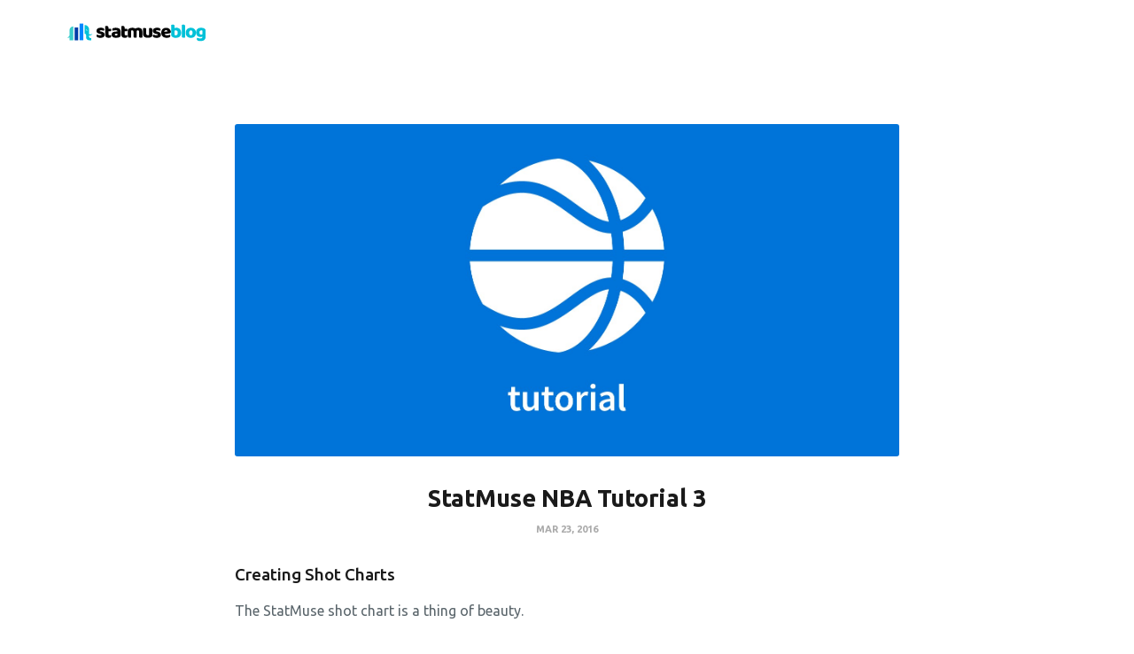

--- FILE ---
content_type: text/html; charset=utf-8
request_url: https://blog.statmuse.com/statmuse-tutorial-3-searching-shot-charts-6232e7f518ea/
body_size: 10520
content:
<!DOCTYPE html>
<html lang="en">

<head>
    <meta charset="utf-8">
    <meta name="viewport" content="width=device-width, initial-scale=1">
        <title>StatMuse NBA Tutorial 3</title>
    <link rel="stylesheet" href="/assets/built/screen.css?v=a61a5dc1b5">
    <link rel="stylesheet" href="https://fonts.googleapis.com/css?family=Ubuntu:400,400i,500,700,700i">

    <meta name="description" content="Creating Shot Charts" />
    <link rel="icon" href="https://blog.statmuse.com/content/images/2021/05/StatMuse-Favicon.ico" type="image/x-icon" />
    <link rel="canonical" href="https://medium.com/@statmuse/statmuse-tutorial-3-searching-shot-charts-6232e7f518ea" />
    <meta name="referrer" content="no-referrer-when-downgrade" />
    <link rel="amphtml" href="https://blog.statmuse.com/statmuse-tutorial-3-searching-shot-charts-6232e7f518ea/amp/" />
    
    <meta property="og:site_name" content="StatMuse Blog" />
    <meta property="og:type" content="article" />
    <meta property="og:title" content="StatMuse NBA Tutorial 3" />
    <meta property="og:description" content="Creating Shot Charts" />
    <meta property="og:url" content="https://medium.com/@statmuse/statmuse-tutorial-3-searching-shot-charts-6232e7f518ea" />
    <meta property="og:image" content="https://blog.statmuse.com/content/images/downloaded_images/StatMuse-NBA-Tutorial-3/1-xz6T54tBZOIBGEiOqIr9kw.jpeg" />
    <meta property="article:published_time" content="2016-03-24T00:00:00.000Z" />
    <meta property="article:modified_time" content="2016-03-24T00:00:00.000Z" />
    <meta property="article:publisher" content="https://www.facebook.com/statmuse" />
    <meta name="twitter:card" content="summary_large_image" />
    <meta name="twitter:title" content="StatMuse NBA Tutorial 3" />
    <meta name="twitter:description" content="Creating Shot Charts" />
    <meta name="twitter:url" content="https://medium.com/@statmuse/statmuse-tutorial-3-searching-shot-charts-6232e7f518ea" />
    <meta name="twitter:image" content="https://blog.statmuse.com/content/images/downloaded_images/StatMuse-NBA-Tutorial-3/1-xz6T54tBZOIBGEiOqIr9kw.jpeg" />
    <meta name="twitter:label1" content="Written by" />
    <meta name="twitter:data1" content="StatMuse" />
    <meta name="twitter:site" content="@statmuse" />
    <meta property="og:image:width" content="1701" />
    <meta property="og:image:height" content="850" />
    
    <script type="application/ld+json">
{
    "@context": "https://schema.org",
    "@type": "Article",
    "publisher": {
        "@type": "Organization",
        "name": "StatMuse Blog",
        "url": "https://blog.statmuse.com/",
        "logo": {
            "@type": "ImageObject",
            "url": "https://blog.statmuse.com/content/images/2021/05/1_TQmZ3RtheXuJ9slEcBwkSw@2x-1-.png"
        }
    },
    "author": {
        "@type": "Person",
        "name": "StatMuse",
        "image": {
            "@type": "ImageObject",
            "url": "https://blog.statmuse.com/content/images/2021/05/StatMuse-New-Logo-Bars_108x108.png",
            "width": 108,
            "height": 108
        },
        "url": "https://blog.statmuse.com/author/statmuse/",
        "sameAs": [
            "https://statmuse.com"
        ]
    },
    "headline": "StatMuse NBA Tutorial 3",
    "url": "https://blog.statmuse.com/statmuse-tutorial-3-searching-shot-charts-6232e7f518ea/",
    "datePublished": "2016-03-24T00:00:00.000Z",
    "dateModified": "2016-03-24T00:00:00.000Z",
    "image": {
        "@type": "ImageObject",
        "url": "https://blog.statmuse.com/content/images/downloaded_images/StatMuse-NBA-Tutorial-3/1-xz6T54tBZOIBGEiOqIr9kw.jpeg",
        "width": 1701,
        "height": 850
    },
    "description": "\nCreating Shot Charts\n",
    "mainEntityOfPage": {
        "@type": "WebPage",
        "@id": "https://blog.statmuse.com/"
    }
}
    </script>

    <meta name="generator" content="Ghost 5.14" />
    <link rel="alternate" type="application/rss+xml" title="StatMuse Blog" href="https://blog.statmuse.com/rss/" />
    <script defer src="https://cdn.jsdelivr.net/npm/@tryghost/portal@~2.12/umd/portal.min.js" data-ghost="https://blog.statmuse.com/" data-key="0cb42212dca48d23d92c3c6eaa" data-api="https://blog.statmuse.com/ghost/api/content/" crossorigin="anonymous"></script><style id="gh-members-styles">.gh-post-upgrade-cta-content,
.gh-post-upgrade-cta {
    display: flex;
    flex-direction: column;
    align-items: center;
    font-family: -apple-system, BlinkMacSystemFont, 'Segoe UI', Roboto, Oxygen, Ubuntu, Cantarell, 'Open Sans', 'Helvetica Neue', sans-serif;
    text-align: center;
    width: 100%;
    color: #ffffff;
    font-size: 16px;
}

.gh-post-upgrade-cta-content {
    border-radius: 8px;
    padding: 40px 4vw;
}

.gh-post-upgrade-cta h2 {
    color: #ffffff;
    font-size: 28px;
    letter-spacing: -0.2px;
    margin: 0;
    padding: 0;
}

.gh-post-upgrade-cta p {
    margin: 20px 0 0;
    padding: 0;
}

.gh-post-upgrade-cta small {
    font-size: 16px;
    letter-spacing: -0.2px;
}

.gh-post-upgrade-cta a {
    color: #ffffff;
    cursor: pointer;
    font-weight: 500;
    box-shadow: none;
    text-decoration: underline;
}

.gh-post-upgrade-cta a:hover {
    color: #ffffff;
    opacity: 0.8;
    box-shadow: none;
    text-decoration: underline;
}

.gh-post-upgrade-cta a.gh-btn {
    display: block;
    background: #ffffff;
    text-decoration: none;
    margin: 28px 0 0;
    padding: 8px 18px;
    border-radius: 4px;
    font-size: 16px;
    font-weight: 600;
}

.gh-post-upgrade-cta a.gh-btn:hover {
    opacity: 0.92;
}</style>
    <script defer src="https://cdn.jsdelivr.net/npm/@tryghost/sodo-search@~1.1/umd/sodo-search.min.js" data-key="0cb42212dca48d23d92c3c6eaa" data-styles="https://cdn.jsdelivr.net/npm/@tryghost/sodo-search@~1.1/umd/main.css" data-sodo-search="https://blog.statmuse.com/" crossorigin="anonymous"></script>
    <script defer src="/public/cards.min.js?v=a61a5dc1b5"></script><style>:root {--ghost-accent-color: #3FC1D8;}</style>
    <link rel="stylesheet" type="text/css" href="/public/cards.min.css?v=a61a5dc1b5">
</head>

<body class="post-template">
    <div class="site">
        <header class="site-header container">
    <div class="header-left">
        <a class="logo" href="https://blog.statmuse.com">
            <svg enable-background="new 0 0 566.6 75.3" viewBox="0 0 566.6 75.3" height="21px" xmlns="http://www.w3.org/2000/svg"><path d="m154.7 47.2c0 4-1.5 7.1-4.5 9.3-3 2.3-7.4 3.4-13.2 3.4-2.2 0-4.2-.2-6.1-.5s-3.5-.8-4.8-1.5-2.4-1.5-3.1-2.5c-.8-1-1.1-2.2-1.1-3.5s.3-2.3.8-3.2 1.2-1.6 1.9-2.2c1.5.8 3.3 1.6 5.2 2.2 2 .7 4.2 1 6.8 1 1.6 0 2.9-.2 3.7-.7.9-.5 1.3-1.1 1.3-1.9 0-.7-.3-1.3-.9-1.7s-1.7-.8-3.1-1l-2.4-.5c-4.6-.9-7.9-2.3-10.2-4.2-2.2-1.9-3.3-4.6-3.3-8.2 0-1.9.4-3.7 1.3-5.3.8-1.6 2-2.9 3.5-3.9s3.3-1.9 5.5-2.4c2.1-.6 4.5-.9 7-.9 1.9 0 3.8.1 5.5.4s3.2.7 4.4 1.3c1.3.6 2.3 1.3 3 2.2s1.1 2 1.1 3.3c0 1.2-.2 2.2-.7 3.1-.4.9-1 1.6-1.7 2.2-.4-.3-1-.5-1.9-.8-.8-.3-1.8-.5-2.7-.8-1-.2-2-.4-3-.6s-2-.2-2.8-.2c-1.7 0-3.1.2-4 .6s-1.4 1-1.4 1.8c0 .6.3 1 .8 1.4s1.5.7 3 1l2.4.5c5 1.2 8.6 2.7 10.7 4.8 2 2.2 3 4.8 3 8z"/><path d="m169.8 45.4c0 1.4.4 2.3 1.3 2.9s2.1.9 3.7.9c.8 0 1.6-.1 2.4-.2s1.6-.3 2.2-.5c.5.6.9 1.2 1.2 1.9s.5 1.6.5 2.6c0 2-.7 3.6-2.2 4.9s-4.1 1.9-7.9 1.9c-4.6 0-8.2-1-10.6-3.1-2.5-2.1-3.7-5.5-3.7-10.2v-33.8c.6-.2 1.4-.3 2.5-.5s2.2-.3 3.4-.3c2.3 0 4.1.4 5.4 1.2s1.9 2.5 1.9 5.1v5h10.3c.3.6.6 1.3.9 2.2s.4 1.8.4 2.9c0 1.8-.4 3.2-1.2 4s-1.9 1.2-3.3 1.2h-7.1v11.9z"/><path d="m200.4 19.2c2.8 0 5.4.3 7.7.9s4.3 1.5 6 2.6c1.6 1.2 2.9 2.7 3.8 4.5s1.3 3.9 1.3 6.4v17.6c0 1.4-.4 2.5-1.1 3.3-.8.9-1.7 1.6-2.7 2.2-3.4 2-8.2 3.1-14.4 3.1-2.8 0-5.3-.3-7.5-.8s-4.1-1.3-5.7-2.4c-1.6-1-2.8-2.4-3.7-4s-1.3-3.5-1.3-5.7c0-3.6 1.1-6.4 3.2-8.3s5.5-3.1 10-3.6l10.3-1.1v-.5c0-1.5-.7-2.6-2-3.3s-3.3-1-5.8-1c-2 0-3.9.2-5.8.6s-3.6.9-5.1 1.6c-.7-.5-1.3-1.2-1.7-2.2-.5-1-.7-2-.7-3 0-1.4.3-2.4 1-3.3.7-.8 1.7-1.5 3-2.1 1.5-.6 3.3-1 5.4-1.3 2-.1 4-.2 5.8-.2zm.7 30.9c.9 0 1.9-.1 2.9-.3 1.1-.2 1.9-.4 2.4-.7v-6.3l-5.7.5c-1.5.1-2.7.4-3.6.9s-1.4 1.3-1.4 2.4c0 1 .4 1.9 1.2 2.6.8.5 2.2.9 4.2.9z"/><path d="m235.3 45.4c0 1.4.4 2.3 1.3 2.9s2.1.9 3.7.9c.8 0 1.6-.1 2.4-.2s1.6-.3 2.2-.5c.5.6.9 1.2 1.2 1.9s.5 1.6.5 2.6c0 2-.7 3.6-2.2 4.9s-4.1 1.9-7.9 1.9c-4.6 0-8.2-1-10.6-3.1-2.5-2.1-3.7-5.5-3.7-10.2v-33.8c.6-.2 1.4-.3 2.5-.5s2.2-.3 3.4-.3c2.3 0 4.1.4 5.4 1.2s1.9 2.5 1.9 5.1v5h10.3c.3.6.6 1.3.9 2.2s.4 1.8.4 2.9c0 1.8-.4 3.2-1.2 4s-1.9 1.2-3.3 1.2h-7.1v11.9z"/><path d="m267.1 19.1c2.2 0 4.3.3 6.3.9 2.1.6 3.9 1.5 5.4 2.7 1.6-1 3.3-1.9 5.3-2.6s4.3-1 7.1-1c2 0 3.9.3 5.9.8 1.9.5 3.6 1.4 5.1 2.5s2.7 2.6 3.6 4.5 1.3 4.1 1.3 6.8v24.8c-.5.2-1.4.3-2.5.5s-2.3.2-3.5.2-2.2-.1-3.1-.2c-.9-.2-1.7-.5-2.3-.9-.6-.5-1.1-1.1-1.5-1.9-.3-.8-.5-1.9-.5-3.2v-18.9c0-1.6-.4-2.7-1.3-3.4s-2.1-1.1-3.6-1.1c-.7 0-1.5.2-2.4.5-.8.3-1.5.7-1.9 1.1.1.2.1.4.1.6v.5 26.2c-.6.2-1.4.3-2.6.5-1.1.2-2.3.2-3.4.2-1.2 0-2.2-.1-3.1-.2-.9-.2-1.7-.5-2.3-.9-.6-.5-1.1-1.1-1.5-1.9-.3-.8-.5-1.9-.5-3.2v-18.9c0-1.6-.5-2.7-1.5-3.4s-2.1-1.1-3.5-1.1c-.9 0-1.8.1-2.4.4-.7.3-1.3.6-1.7.8v27.6c-.5.2-1.4.3-2.5.5s-2.3.2-3.5.2-2.2-.1-3.1-.2c-.9-.2-1.7-.5-2.3-.9-.6-.5-1.1-1.1-1.5-1.9-.3-.8-.5-1.9-.5-3.2v-23.8c0-1.4.3-2.5.9-3.4.6-.8 1.4-1.6 2.5-2.4 1.8-1.3 4-2.3 6.7-3.1 2.6-.7 5.4-1.1 8.3-1.1z"/><path d="m309.7 20.8c.5-.2 1.4-.3 2.5-.5s2.3-.2 3.5-.2 2.2.1 3.1.2c.9.2 1.7.5 2.3.9.6.5 1.1 1.1 1.5 1.9.3.8.5 1.9.5 3.2v16.9c0 2.2.5 3.7 1.6 4.6 1 .9 2.6 1.4 4.6 1.4 1.2 0 2.2-.1 3-.3s1.4-.4 1.8-.6v-27.5c.5-.2 1.4-.3 2.5-.5s2.3-.2 3.5-.2 2.2.1 3.1.2c.9.2 1.7.5 2.3.9.6.5 1.1 1.1 1.5 1.9.3.8.5 1.9.5 3.2v23.9c0 2.6-1.1 4.6-3.3 5.9-1.8 1.2-4 2-6.6 2.6-2.5.6-5.3.9-8.3.9-2.8 0-5.4-.3-7.8-.9s-4.4-1.6-6.2-2.9c-1.7-1.3-3.1-3-4-5.1s-1.4-4.6-1.4-7.5v-22.4z"/><path d="m382.5 47.1c0 4-1.5 7.1-4.5 9.4s-7.4 3.4-13.2 3.4c-2.2 0-4.3-.2-6.1-.5-1.9-.3-3.5-.8-4.8-1.5s-2.4-1.5-3.1-2.5c-.8-1-1.1-2.2-1.1-3.5s.3-2.3.8-3.2 1.2-1.6 1.9-2.2c1.5.8 3.3 1.6 5.2 2.2 2 .7 4.2 1 6.8 1 1.6 0 2.9-.2 3.7-.7.9-.5 1.3-1.1 1.3-1.9 0-.7-.3-1.3-.9-1.7s-1.7-.8-3.1-1l-2.4-.5c-4.6-.9-8-2.3-10.2-4.2s-3.3-4.7-3.3-8.2c0-1.9.4-3.7 1.3-5.3.8-1.6 2-2.9 3.5-3.9s3.3-1.9 5.5-2.4c2.1-.6 4.5-.9 7-.9 1.9 0 3.8.1 5.5.4s3.2.7 4.4 1.3c1.3.6 2.3 1.3 3 2.2s1.1 2 1.1 3.3c0 1.2-.2 2.2-.7 3.1-.4.9-1 1.6-1.7 2.2-.4-.3-1.1-.5-1.9-.8s-1.8-.6-2.8-.8-2-.4-3-.6-2-.2-2.8-.2c-1.7 0-3.1.2-4 .6s-1.4 1-1.4 1.9c0 .6.3 1.1.8 1.4.5.4 1.5.7 3 1l2.4.6c5 1.2 8.6 2.7 10.7 4.8 2.1 1.9 3.1 4.5 3.1 7.7z"/><path d="m405.6 59.8c-3.1 0-6-.4-8.6-1.3-2.7-.9-5-2.2-6.9-3.9-2-1.7-3.5-3.9-4.6-6.5s-1.7-5.7-1.7-9.2.6-6.4 1.7-8.9 2.6-4.5 4.4-6.1 3.9-2.8 6.3-3.5c2.4-.8 4.8-1.1 7.2-1.1 2.8 0 5.3.4 7.6 1.3 2.3.8 4.3 2 5.9 3.5 1.7 1.5 2.9 3.2 3.9 5.3.9 2 1.4 4.3 1.4 6.7 0 1.8-.5 3.1-1.5 4.1-1 .9-2.4 1.5-4.2 1.8l-19.5 2.6c.6 1.7 1.8 3 3.5 3.9 1.8.9 3.8 1.3 6.1 1.3 2.2 0 4.2-.3 6.1-.8 1.9-.6 3.5-1.2 4.7-1.9.8.5 1.5 1.3 2.1 2.2s.9 1.9.9 3c0 2.4-1.1 4.1-3.3 5.3-1.7.9-3.6 1.5-5.7 1.8-2 .2-4 .4-5.8.4zm-2.2-30.9c-1.3 0-2.3.2-3.3.6-.9.4-1.7 1-2.2 1.6-.6.7-1 1.4-1.3 2.2s-.5 1.6-.5 2.5l13.5-2.2c-.2-1-.7-2.1-1.7-3.1-1.1-1.1-2.6-1.6-4.5-1.6z"/><path d="m53.2 2.2h15.1v67.4h-15.1z" fill="#0086ff"/><path d="m97.6 49.7c3.1-1 6-2.7 8-5.3-3.1.8-5.9 1.4-8.7 1.5-1.8.1-3.5.1-5.3-.1v-11-8.8c0-9.9-8-17.9-17.9-17.9v35.3c3.1 0 5.7 2.5 5.7 5.7v8.2c0 6.8 5.5 12.3 12.3 12.3h8.9v-8.9h-3.4c-3 0-5.5-2.5-5.5-5.5v-4.6c1.9 0 3.9-.3 5.9-.9zm-16.9-20c-1.4-1.4-1.4-3.8 0-5.2 0 1 .6 2.4 1.8 3.5 1.1 1.1 2.5 1.7 3.5 1.8-1.5 1.4-3.8 1.4-5.3-.1z" fill="#00c1d8"/><path d="m32.8 17.7h15.1v51.9h-15.1z" fill="#003ca8"/><path d="m12.5 28.8v20.2c0 1.8-1.1 4-3 5.9s-4.1 3-5.9 3c2.5 2.4 6.4 2.4 8.9 0v11.8h15.1v-56c-8.4 0-15.1 6.7-15.1 15.1z" fill="#39cccc"/><g fill="#00c1d8"><path d="m424.4 7.3c.5-.2 1.4-.3 2.5-.5 1.2-.2 2.3-.3 3.6-.3 1.2 0 2.2.1 3.1.2.9.2 1.7.5 2.3.9.6.5 1.1 1.1 1.4 1.9s.5 1.9.5 3.2v7.7c1.3-.5 2.6-.9 3.8-1.1s2.5-.3 3.9-.3c2.5 0 4.9.4 7.2 1.3s4.3 2.2 6 3.9 3.1 3.8 4.1 6.4c1 2.5 1.5 5.5 1.5 8.8 0 3.4-.5 6.4-1.5 9s-2.5 4.7-4.3 6.4-4.1 3-6.8 3.8c-2.7.9-5.6 1.3-8.8 1.3-3.5 0-6.4-.4-8.8-1.2s-4.5-1.8-6.2-3c-2.3-1.6-3.5-3.7-3.5-6.3zm18.5 42.1c2.4 0 4.3-.8 5.6-2.5s2-4.1 2-7.4-.7-5.8-2.1-7.4-3.2-2.4-5.5-2.4c-1.1 0-2 .1-2.7.3-.8.2-1.6.5-2.5.9v17.2c.6.4 1.3.7 2.1.9.8.3 1.8.4 3.1.4z"/><path d="m480.3 58.6c-.6.1-1.4.2-2.6.4-1.1.2-2.3.3-3.4.3-1.2 0-2.2-.1-3.1-.2-.9-.2-1.7-.5-2.3-.9-.6-.5-1.1-1.1-1.5-1.9-.3-.8-.5-1.9-.5-3.2v-45.9c.6-.1 1.4-.2 2.6-.4 1.1-.2 2.3-.3 3.4-.3 1.2 0 2.2.1 3.1.2.9.2 1.7.5 2.3.9.6.5 1.1 1.1 1.5 1.9.3.8.5 1.9.5 3.2z"/><path d="m524.3 39.5c0 3.3-.5 6.2-1.5 8.7-1 2.6-2.4 4.7-4.2 6.4s-4 3.1-6.5 4-5.3 1.3-8.5 1.3c-3.1 0-5.9-.5-8.5-1.4-2.5-.9-4.7-2.3-6.5-4.1s-3.2-3.9-4.2-6.4-1.5-5.4-1.5-8.5.5-5.9 1.5-8.5c1-2.5 2.4-4.7 4.2-6.4 1.8-1.8 4-3.1 6.5-4.1 2.5-.9 5.3-1.4 8.5-1.4 3.1 0 5.9.5 8.5 1.5 2.5 1 4.7 2.3 6.5 4.1s3.2 3.9 4.2 6.4c1 2.6 1.5 5.4 1.5 8.4zm-27.6 0c0 3.2.6 5.7 1.9 7.4 1.2 1.7 3 2.6 5.2 2.6s3.9-.9 5.1-2.6 1.8-4.2 1.8-7.3-.6-5.6-1.8-7.3-2.9-2.6-5.1-2.6-3.9.9-5.1 2.6c-1.4 1.6-2 4.1-2 7.2z"/><path d="m545.3 19.1c3 0 5.7.4 8.2 1.1 2.4.8 4.5 1.8 6.2 3 1.1.7 1.9 1.6 2.5 2.4.6.9.9 2.1.9 3.5v27.6c0 2.8-.5 5.2-1.6 7.2s-2.5 3.7-4.3 5.1c-1.8 1.3-4 2.3-6.4 3-2.4.6-5.1.9-7.9.9-4.8 0-8.6-.6-11.3-1.9s-4.1-3.4-4.1-6.3c0-1.2.2-2.3.8-3.2.5-.9 1.1-1.6 1.7-2.1 1.5.8 3.3 1.6 5.2 2.1 1.9.6 3.9.9 6 .9 2.8 0 5.1-.5 6.8-1.4s2.5-2.5 2.5-4.6v-1.3c-2.2.9-4.8 1.4-7.9 1.4-2.4 0-4.6-.4-6.8-1.1s-4-1.8-5.6-3.3-2.9-3.4-3.9-5.8-1.5-5.2-1.5-8.5c0-3.2.5-6 1.5-8.4s2.4-4.3 4.3-5.9c1.8-1.6 4-2.7 6.5-3.5 2.5-.5 5.2-.9 8.2-.9zm4.9 11.5c-.4-.2-.9-.4-1.6-.6s-1.6-.3-2.6-.3c-2.6 0-4.5.7-5.8 2.2-1.3 1.4-1.9 3.5-1.9 6.2 0 3.1.6 5.3 1.9 6.6s2.9 2 4.9 2c2.2 0 3.9-.5 5.1-1.5z"/></g></svg>        </a>
    </div>
    <div class="header-right">
    </div>
</header>        <div class="site-content">
            
<div class="content-area">
    <main class="site-main">
            <article class="post single">
                <div class="single-media container medium">
                    <div class="post-media"
    data-url="" data-id="6095b6fdcae3a84c048ebb7a" style="width: unset;cursor: default;">
  <img class="post-image lazyload" 
      data-srcset="/content/images/downloaded_images/StatMuse-NBA-Tutorial-3/1-xz6T54tBZOIBGEiOqIr9kw.jpeg"
      src="[data-uri]"
      data-sizes="auto" alt="StatMuse NBA Tutorial 3">
</div>                </div>
                    <header class="post-header container medium">
        <h1 class="post-title">StatMuse NBA Tutorial 3</h1>
            <div class="post-meta">
                    <span class="post-meta-item post-meta-date">
                        <time datetime="2016-03-23">
                            Mar 23, 2016
                        </time>
                    </span>
            </div>
</header>                <div class="post-content kg-canvas u-text-format">
                    <h3 id="creating-shot-charts">Creating Shot Charts</h3><p>The StatMuse shot chart is a thing of beauty.</p><p>All those dots on your screen — shades of blue splashed across a court, dots both hollow and full, hexes clustered around an arc. Simply magnificent.</p><p>But how do you make one yourself? How can you make ones that can scroll through multiple charts? How do you make the really badass animated ones? After learning how to ask <a href="http://blog.statmuse.com/statmuse-tutorial-basic-stats/">basic</a> and <a href="http://blog.statmuse.com/statmuse-tutorial-2-searching-advanced-stats/">advanced</a> questions, we’re turning our focus to the crown jewel of the StatMuse platform — shot charts.</p><p><em>(Stats included are accurate as of the date of publication. Results may have since changed.)</em></p><h3 id="simple-player-shot-charts"><strong>Simple Player Shot Charts</strong></h3><p>The simplest way to generate StatMuse shot charts is to use the magic phrase: Shots. While using the full phrase “shot chart” will work, the shorthand “shots” will also return the beautiful blue charts. Also, since this isn’t Jeopardy, you don’t have to ask in the form of a full question. Just typing <em>“</em><a href="https://www.statmuse.com/queries/c3ca1d0a-67f8-456d-b5ce-9faf2b16e62e"><em>LeBron James shots</em></a><em>”</em> will also work, but for the sake of this tutorial we’ll use the full question format.</p><p>For example, asking <em>“</em><a href="https://www.statmuse.com/queries/eaeec0e0-71aa-4e8c-8c8a-aaad58fe7cbb"><em>What is LeBron James’ shot chart?</em></a><em>”</em> or <em>“</em><a href="https://www.statmuse.com/queries/c3898742-2a2e-4438-bc17-14f2f201cbdf"><em>What are LeBron James’ shots</em></a><em>?”</em> will give you this chart:</p><figure class="kg-card kg-image-card kg-card-hascaption"><img src="/content/images/downloaded_images/StatMuse-NBA-Tutorial-3/1-5oemDoRo6B-koGxlfXAqRA.png" class="kg-image" alt loading="lazy"><figcaption>What is LeBron James’ shot chart?</figcaption></figure><p>Since the question didn’t specify a timeframe, this includes every regular-season shot LeBron has taken in his career (for playoff shot charts, simply add <em>“</em><a href="https://www.statmuse.com/queries/05063e00-1770-41a2-961a-d6c48f7e77f4"><em>in the playoffs</em></a><em>”</em>). You can even add qualifiers to narrow down your results.</p><figure class="kg-card kg-image-card kg-card-hascaption"><img src="/content/images/downloaded_images/StatMuse-NBA-Tutorial-3/1-I_SZXHhLjr3VDGKG31Rpsw.png" class="kg-image" alt loading="lazy"><figcaption>What is LeBron James’ shot chart in his last game?</figcaption></figure><p>Your stealthy eyes no doubt noticed the difference in appearance between these two charts, the first with large hexagon clusters, the second with sparse dots. When a shot chart includes a result set with under 100 attempts, they are presented as individual makes and misses. If the results feature over 100 shots, they cluster together based on the number of shots attempted in that region (the bigger the hexes, the more shots attempted). They are color-coded based on how the field goal percentage in question compares to the league average at each spot. Click through and hover over over each region to get exact percentages.</p><p>You can also expand player shot charts to see how they evolved through their career. For example, ask <em>“</em><a href="https://www.statmuse.com/queries/4ca22103-dc27-43c9-a75a-15e55ff9b7a9"><em>What is Kobe Bryant’s shot chart by season?</em></a><em>”</em> to get a scrollable season-by-season look at his progress from tempered teenage phenom up to volume-shooting god and back down to whatever it is that’s left of him after injuries and father time did their thing.</p><figure class="kg-card kg-image-card kg-card-hascaption"><img src="/content/images/downloaded_images/StatMuse-NBA-Tutorial-3/1-afkd7SU11RdAH7PUxhF-pA.png" class="kg-image" alt loading="lazy"><figcaption>What is Kobe Bryant’s shot chart by season? (click to open scrollable view)</figcaption></figure><h3 id="simple-team-shot-charts"><strong>Simple Team Shot Charts</strong></h3><p>You can also generate shot charts based on a team’s performance. Simply specify a team and a timeframe to get the results.</p><figure class="kg-card kg-image-card kg-card-hascaption"><img src="/content/images/downloaded_images/StatMuse-NBA-Tutorial-3/1-kNwU2ts0a1I2xJw1WsGyVg.png" class="kg-image" alt loading="lazy"><figcaption>What were the Rockets shots last season?</figcaption></figure><p>Based on this chart, it appears the Rockets are living up to the Moreyball edict that dictates a firmly-raised middle finger to all midrange jumpers. You can see how they’ve followed that strategy over the last few seasons by specifying a range of seasons that can be scrolled through by season.</p><figure class="kg-card kg-image-card kg-card-hascaption"><img src="/content/images/downloaded_images/StatMuse-NBA-Tutorial-3/1-V8zwGHzN4I3NDd-CnGQmgA.png" class="kg-image" alt loading="lazy"><figcaption>What were the Rockets shots by season in the last 4 seasons? (click to open scrollable view)</figcaption></figure><p>Click through and scroll through each season and see how the endangered midrange jumper has gone nearly extinct in Houston.</p><h3 id="animated-shot-charts"><strong>Animated Shot Charts</strong></h3><p>If you’ve made it this far and your socks are still on, we’re about to blow ’em right off. By using the magic phrase “cumulative shots,” you can generate animated shot charts.</p><p>Searching cumulative shots requires setting a timeframe to work. Like the time-based searches above, it generates multiple scrollable charts, only each chart builds upon the data of the previous chart until the final chart displays a full cumulative display of shots in the timeframe specified.</p><p>For example, searching “Stephen Curry cumulative shots by game this season” gives you a scrollable shot chart where you can see how each game adds to his overall total:</p><figure class="kg-card kg-image-card kg-card-hascaption"><img src="/content/images/downloaded_images/StatMuse-NBA-Tutorial-3/1--Kd20OoQH1q764Rw4_ZQZQ.png" class="kg-image" alt loading="lazy"><figcaption>stephen curry cumulative shots by game this season (click to open scrollable view)</figcaption></figure><p>If you click the share arrow in the right-hand corner, you’ll get the option to download the visualization, just like with any other search. However, unlike any other search, the file you download from cumulative shots questions will be an animated GIF that you can share across social media:</p><figure class="kg-card kg-image-card"><img src="/content/images/downloaded_images/StatMuse-NBA-Tutorial-3/1-086eZGXmX1cmgLdbuWSe-g.gif" class="kg-image" alt loading="lazy"></figure><p>In addition, if you share a cumulative shots question to your followers on StatMuse, it will animate in their feed.</p><p><em>PLEASE NOTE: If you get an error message when trying to download the GIF or the search doesn’t display initially when you share it on StatMuse, please give it a minute or two and try again. Some animations take a little bit to render.</em></p><h3 id="historical-shot-charts"><strong>Historical Shot Charts</strong></h3><p>While it would be really cool to see Pistol Pete’s shot chart or track Jordan’s career progress, the NBA shot location data we have available to us only goes back to the 1996–97 season. Still, even with this limitation you’re able to see the last two years of Jordan’s dominance in Chicago and the two seasons in Washington that we all pretend never happened:</p><figure class="kg-card kg-image-card kg-card-hascaption"><img src="/content/images/downloaded_images/StatMuse-NBA-Tutorial-3/1-2fx02lAo6D6ivFMLoV-Veg.png" class="kg-image" alt loading="lazy"><figcaption>What are Michael Jordan’s shots by season? (click for scrollable view)</figcaption></figure><h3 id="try-it-yourself">Try It Yourself</h3><p>Now that you’ve seen some examples of how to create your own shot charts on StatMuse, it’s time to put your knowledge into practice. Log in to <a href="http://www.statmuse.com/">StatMuse</a> and create some yourself. If you need any help, click on the live chat icon in the bottom right-hand corner or send us a message on <a href="http://www.twitter.com/statmuse">Twitter</a> and we’ll answer any questions you may have.</p><p>Next, we’ll prove that there is a use for math after graduation in a look at the <a href="https://blog.statmuse.com/statmuse-tutorial-4-searching-with-the-math-engine-cb0d51f5f73e#.m3vcdb9zd">StatMuse math engine</a>.</p><h3 id="full-nba-tutorial-series">Full NBA Tutorial Series</h3><ol><li><a href="https://blog.statmuse.com/statmuse-tutorial-1-searching-basic-stats-82e9f5362360#.ngfouuv0l">Asking About Basic Stats</a></li><li><a href="https://blog.statmuse.com/statmuse-tutorial-2-searching-advanced-stats-490039982619#.ngz3lefyh">Asking About Advanced Stats</a></li><li><a href="https://blog.statmuse.com/statmuse-tutorial-3-searching-shot-charts-6232e7f518ea#.5al7iv80z">Creating Shot Charts</a></li><li><a href="https://blog.statmuse.com/statmuse-tutorial-4-searching-with-the-math-engine-cb0d51f5f73e#.m3vcdb9zd">Asking Questions with the Math Engine</a></li><li><a href="https://blog.statmuse.com/statmuse-tutorial-5-searching-historical-stats-938a78874a25#.ksh6xkpqm">Asking About Historical Stats</a></li><li><a href="https://blog.statmuse.com/statmuse-tutorial-6-searching-playoff-stats-eb431586c5ae#.dbrdhw1vz">Asking About Playoff Stats</a></li></ol>
                </div>
                <div class="container medium">
                    <div class="share">
    <a class="share-item share-twitter"
        href="https://twitter.com/intent/tweet?url=https://blog.statmuse.com/statmuse-tutorial-3-searching-shot-charts-6232e7f518ea/&text=StatMuse%20NBA%20Tutorial%203"
        target="_blank" rel="noopener noreferrer">
        <i class="icon icon-twitter hidden-md hidden-lg hidden-xl"></i>
        <span class="share-text hidden-xs hidden-sm">Tweet</span>
    </a>
</div>                    <div class="author-list">
                        <h3 class="author-list-title">
                                Written by:
                        </h3>
                            <section class="author">
    <div class="author-image-placeholder u-placeholder">
        <img class="author-image lazyload u-object-fit"
            data-src="/content/images/size/w150h150/2021/05/StatMuse-New-Logo-Bars_108x108.png"
            src="[data-uri]"
            alt="StatMuse">
    </div>
    <div class="author-wrapper">
        <header class="author-header">
            <h4 class="author-name"><a href="/author/statmuse/">StatMuse</a></h4>
            <div class="author-social">
                    <a class="author-social-item author-website"
                        href="https://statmuse.com" target="_blank"
                        rel="noopener noreferrer">
                        <i class="icon icon-web"></i>
                    </a>
            </div>
        </header>
        <div class="author-bio"></div>
    </div>
</section>                    </div>
                </div>
            </article>
        <div class="container medium" style="margin-top: 20px;">
            <script type="text/javascript" defer src="//app.sgwidget.com/js/sg-widget-v2.js"></script>

<div style="margin-bottom: 40px;">
  <h4 style="margin-bottom: 10px;">Get the latest news and updates from StatMuse</h4>
  <div
    class="sendgrid-subscription-widget widget-2092"
    data-emailerror="Please enter a valid email address"
    data-nameerror="Please enter your name"
    data-checkboxerror="Please tick the box to accept our conditions"
  >
    <form
      class="sg-widget"
      data-token="614ae142b3ba57b10c813dd234d1b4a8"
      onsubmit="return false;"
      style="display: flex;"
    >
      <input
        class="sg_email"
        type="email"
        name="sg_email"
        placeholder="Enter your email address"
        required="required">
      <input
        type="submit"
        class="sg-submit-btn"
        id="widget-2092"
        value="Subscribe"
        style="background-color: #00c1d8; color: #fff;">
    </form>
    <div class="sg-response" style="margin-top: 10px;"></div>
  </div>
</div>        </div>
    </main>
</div>
        </div>
        <footer class="site-footer container medium">
    <div class="subscribe">
    <a href="https://www.statmuse.com/" class="subscribe-link" target="_blank"
        rel="noopener noreferrer">
        <img style="width: 20px;" src="[data-uri]">
        <span class="subscribe-text">StatMuse</span>
    </a>
    <a href="https://twitter.com/statmuse" class="subscribe-link" target="_blank"
        rel="noopener noreferrer">
        <img style="width: 20px;" src="[data-uri]">
        <span class="subscribe-text">Twitter</span>
    </a>
    <a href="https://www.instagram.com/statmuse/" class="subscribe-link" target="_blank"
        rel="noopener noreferrer">
        <img style="width: 20px;" src="[data-uri]">
        <span class="subscribe-text">Instagram</span>
    </a>
</div></footer>

    </div>

    <script
        src="https://code.jquery.com/jquery-3.3.1.min.js"
        integrity="sha256-FgpCb/KJQlLNfOu91ta32o/NMZxltwRo8QtmkMRdAu8="
        crossorigin="anonymous">
    </script>
    <script src="/assets/built/main.min.js?v=a61a5dc1b5"></script>

    

    
</body>

</html>

--- FILE ---
content_type: text/css; charset=UTF-8
request_url: https://blog.statmuse.com/assets/built/screen.css?v=a61a5dc1b5
body_size: 5597
content:
html{line-height:1.15;-webkit-text-size-adjust:100%}body{margin:0}main{display:block}h1{font-size:2em;margin:.67em 0}hr{box-sizing:content-box;height:0;overflow:visible}pre{font-family:monospace;font-size:1em}a{background-color:transparent}abbr[title]{border-bottom:none;text-decoration:underline;-webkit-text-decoration:underline dotted;text-decoration:underline dotted}b,strong{font-weight:bolder}code,kbd,samp{font-family:monospace;font-size:1em}small{font-size:80%}sub,sup{font-size:75%;line-height:0;position:relative;vertical-align:baseline}sub{bottom:-.25em}sup{top:-.5em}img{border-style:none}button,input,optgroup,select,textarea{font-family:inherit;font-size:100%;line-height:1.15;margin:0}button,input{overflow:visible}button,select{text-transform:none}[type=button],[type=reset],[type=submit],button{-webkit-appearance:button}[type=button]::-moz-focus-inner,[type=reset]::-moz-focus-inner,[type=submit]::-moz-focus-inner,button::-moz-focus-inner{border-style:none;padding:0}[type=button]:-moz-focusring,[type=reset]:-moz-focusring,[type=submit]:-moz-focusring,button:-moz-focusring{outline:1px dotted ButtonText}fieldset{padding:.35em .75em .625em}legend{box-sizing:border-box;color:inherit;display:table;max-width:100%;padding:0;white-space:normal}progress{vertical-align:baseline}textarea{overflow:auto}[type=checkbox],[type=radio]{box-sizing:border-box;padding:0}[type=number]::-webkit-inner-spin-button,[type=number]::-webkit-outer-spin-button{height:auto}[type=search]{-webkit-appearance:textfield;outline-offset:-2px}[type=search]::-webkit-search-decoration{-webkit-appearance:none}::-webkit-file-upload-button{-webkit-appearance:button;font:inherit}details{display:block}summary{display:list-item}[hidden],template{display:none}:root{--brand-color:var(--ghost-accent-color,#fc7e0f);--primary-text-color:#5a656b;--secondary-text-color:#aaa;--white-color:#fff;--light-gray-color:#f6f6f6;--mid-gray-color:#e6e6e6;--dark-gray-color:#a8aab1;--darker-gray-color:#1a1a1a;--black-color:#000;--animation-base:ease-in-out;--font-base:ubuntu,-apple-system,blinkmacsystemfont,segoe ui,helvetica,arial,sans-serif;--navbar-height:80px}html{box-sizing:border-box}*,:after,:before{box-sizing:inherit}body{-webkit-font-smoothing:antialiased;-moz-osx-font-smoothing:grayscale;background-color:var(--white-color);color:var(--primary-text-color);font-family:var(--font-base);font-size:14px;line-height:1.7;text-rendering:optimizeLegibility;word-break:break-word}a{color:var(--darker-gray-color);text-decoration:none;transition:color .1s var(--animation-base)}a:hover{text-decoration:underline}h1,h2,h3,h4,h5,h6{color:var(--darker-gray-color);font-weight:500;line-height:1.3;margin:0 0 15px}p{margin:0 0 20px}img{display:block;height:auto;max-width:100%}blockquote{color:var(--secondary-text-color);font-size:22px;font-weight:500;line-height:1.45;margin-left:60px;margin-right:60px}blockquote strong{font-weight:700}ol,ul{padding-left:20px}embed,iframe{border:0;display:block;overflow:hidden;width:100%}figure{margin-left:0;margin-right:0}figcaption{color:var(--darker-gray-color);font-size:14px;margin-top:15px;text-align:center}pre{overflow-x:scroll}code{font-size:14px}hr{border:0;margin-left:auto;margin-right:auto;position:relative}hr,hr:after,hr:before{background-color:var(--secondary-text-color);border-radius:50%;height:5px;width:5px}hr:after,hr:before{content:"";position:absolute}hr:before{right:20px}hr:after{left:20px}@media (max-width:767px){blockquote{margin-left:0;margin-right:0}}.container{margin-left:auto;margin-right:auto;max-width:calc(1130px + 8vw);padding-left:4vw;padding-right:4vw;width:100%}.container.large{max-width:calc(920px + 8vw)}.container.medium{max-width:calc(750px + 8vw)}.container.small{max-width:calc(640px + 8vw)}.row{display:flex;flex-wrap:wrap;margin-left:-20px;margin-right:-20px}div[class^=col-]{min-height:1px;padding-left:20px;padding-right:20px;position:relative;width:100%}.col-1{flex:0 0 8.333333%;max-width:8.333333%}.col-2{flex:0 0 16.666667%;max-width:16.666667%}.col-3{flex:0 0 25%;max-width:25%}.col-4{flex:0 0 33.333333%;max-width:33.333333%}.col-5{flex:0 0 41.666667%;max-width:41.666667%}.col-6{flex:0 0 50%;max-width:50%}.col-7{flex:0 0 58.333333%;max-width:58.333333%}.col-8{flex:0 0 66.666667%;max-width:66.666667%}.col-9{flex:0 0 75%;max-width:75%}.col-10{flex:0 0 83.333333%;max-width:83.333333%}.col-11{flex:0 0 91.666667%;max-width:91.666667%}.col-12{flex:0 0 100%;max-width:100%}@media (min-width:576px){.col-sm-1{flex:0 0 8.333333%;max-width:8.333333%}.col-sm-2{flex:0 0 16.666667%;max-width:16.666667%}.col-sm-3{flex:0 0 25%;max-width:25%}.col-sm-4{flex:0 0 33.333333%;max-width:33.333333%}.col-sm-5{flex:0 0 41.666667%;max-width:41.666667%}.col-sm-6{flex:0 0 50%;max-width:50%}.col-sm-7{flex:0 0 58.333333%;max-width:58.333333%}.col-sm-8{flex:0 0 66.666667%;max-width:66.666667%}.col-sm-9{flex:0 0 75%;max-width:75%}.col-sm-10{flex:0 0 83.333333%;max-width:83.333333%}.col-sm-11{flex:0 0 91.666667%;max-width:91.666667%}.col-sm-12{flex:0 0 100%;max-width:100%}}@media (min-width:768px){.col-md-1{flex:0 0 8.333333%;max-width:8.333333%}.col-md-2{flex:0 0 16.666667%;max-width:16.666667%}.col-md-3{flex:0 0 25%;max-width:25%}.col-md-4{flex:0 0 33.333333%;max-width:33.333333%}.col-md-5{flex:0 0 41.666667%;max-width:41.666667%}.col-md-6{flex:0 0 50%;max-width:50%}.col-md-7{flex:0 0 58.333333%;max-width:58.333333%}.col-md-8{flex:0 0 66.666667%;max-width:66.666667%}.col-md-9{flex:0 0 75%;max-width:75%}.col-md-10{flex:0 0 83.333333%;max-width:83.333333%}.col-md-11{flex:0 0 91.666667%;max-width:91.666667%}.col-md-12{flex:0 0 100%;max-width:100%}}@media (min-width:992px){.col-lg-1{flex:0 0 8.333333%;max-width:8.333333%}.col-lg-2{flex:0 0 16.666667%;max-width:16.666667%}.col-lg-3{flex:0 0 25%;max-width:25%}.col-lg-4{flex:0 0 33.333333%;max-width:33.333333%}.col-lg-5{flex:0 0 41.666667%;max-width:41.666667%}.col-lg-6{flex:0 0 50%;max-width:50%}.col-lg-7{flex:0 0 58.333333%;max-width:58.333333%}.col-lg-8{flex:0 0 66.666667%;max-width:66.666667%}.col-lg-9{flex:0 0 75%;max-width:75%}.col-lg-10{flex:0 0 83.333333%;max-width:83.333333%}.col-lg-11{flex:0 0 91.666667%;max-width:91.666667%}.col-lg-12{flex:0 0 100%;max-width:100%}}@media (min-width:1200px){.col-xl-1{flex:0 0 8.333333%;max-width:8.333333%}.col-xl-2{flex:0 0 16.666667%;max-width:16.666667%}.col-xl-3{flex:0 0 25%;max-width:25%}.col-xl-4{flex:0 0 33.333333%;max-width:33.333333%}.col-xl-5{flex:0 0 41.666667%;max-width:41.666667%}.col-xl-6{flex:0 0 50%;max-width:50%}.col-xl-7{flex:0 0 58.333333%;max-width:58.333333%}.col-xl-8{flex:0 0 66.666667%;max-width:66.666667%}.col-xl-9{flex:0 0 75%;max-width:75%}.col-xl-10{flex:0 0 83.333333%;max-width:83.333333%}.col-xl-11{flex:0 0 91.666667%;max-width:91.666667%}.col-xl-12{flex:0 0 100%;max-width:100%}}@media (max-width:575px){.hidden-xs{display:none!important}}@media (min-width:576px) and (max-width:767px){.hidden-sm{display:none!important}}@media (min-width:768px) and (max-width:991px){.hidden-md{display:none!important}}@media (min-width:992px) and (max-width:1199px){.hidden-lg{display:none!important}}@media (min-width:1200px){.hidden-xl{display:none!important}}.button{align-items:center;background-color:var(--brand-color);border:0;border-radius:3px;color:var(--white-color);cursor:pointer;display:inline-flex;font-size:13px;font-weight:700;height:36px;justify-content:center;outline:none;padding:0 15px;text-transform:uppercase}.button-secondary{background-color:var(--dark-gray-color)}.button-small{font-size:10px;height:20px;padding:0;width:30px}.button-small .icon{font-size:15px}.button-play{border-radius:50%;font-size:21px;height:40px;padding:0;width:40px}.button-text{align-items:center;background-color:transparent;border:0;color:var(--primary-text-color);cursor:pointer;display:flex;font-size:12px;font-weight:700;line-height:1;padding:0;text-transform:uppercase}.button-text .icon-play{font-size:13px;margin-left:-3px;margin-right:2px}.button-text .icon-download{font-size:12px;margin-left:-2px;margin-right:3px}.button-text .icon-chevron-right{font-size:15px;margin-left:-5px;margin-right:0}input[type=email],input[type=password],input[type=text]{-webkit-appearance:none;-moz-appearance:none;appearance:none;border:1px solid var(--mid-gray-color);border-radius:5px;font-size:16px;height:50px;outline:none;padding:0 15px;width:100%}input[type=email]:focus,input[type=password]:focus,input[type=text]:focus{border-color:var(--brand-color)}@font-face{font-family:IVEEL;font-style:normal;font-weight:400;src:url(../fonts/IVEEL.ttf) format("truetype"),url(../fonts/IVEEL.woff) format("woff"),url(../fonts/IVEEL.svg) format("svg")}.icon:before{-webkit-font-smoothing:antialiased;-moz-osx-font-smoothing:grayscale;display:inline-block;font:normal normal normal 24px/1 IVEEL,sans-serif;font-size:inherit;line-height:inherit;text-rendering:auto}.icon-chevron-left:before{content:"\e929"}.icon-chevron-right:before{content:"\e92a"}.icon-arrow-left:before{content:"\e92b"}.icon-arrow-right:before{content:"\e92c"}.icon-menu-down:before{content:"\e92e"}.icon-menu-up:before{content:"\e900"}.icon-window-close:before{content:"\e92f"}.icon-white-balance-sunny:before{content:"\e930"}.icon-brightness-2:before{content:"\e931"}.icon-bookmark:before{content:"\e933"}.icon-star:before{content:"\e901"}.icon-map-marker:before{content:"\e92d"}.icon-web:before{content:"\e91c"}.icon-facebook:before{content:"\e936"}.icon-twitter:before{content:"\e940"}.icon-apple:before{content:"\e934"}.icon-google:before{content:"\e914"}.icon-overcast:before{content:"\e935"}.icon-spotify:before{content:"\e937"}.icon-stitcher:before{content:"\e938"}.icon-rss:before{content:"\e939"}.icon-play:before{content:"\e932"}.icon-pause:before{content:"\e902"}.icon-rewind-10:before{content:"\e903"}.icon-fast-forward-30:before{content:"\e904"}.icon-download:before{content:"\e905"}.icon-menu:before{content:"\e906"}.player-opened{padding-bottom:80px}.site{display:flex;flex-direction:column;min-height:100vh}.site-content{flex-grow:1;padding:60px 0}@media (max-width:767px){.site-content{padding:40px 0}}.site-header{align-items:center;display:flex;height:var(--navbar-height);justify-content:space-between}.header-right{display:flex}.logo-text{font-size:18px;font-weight:700;letter-spacing:1px;text-transform:uppercase}.main-nav{align-items:center;display:flex}.menu-item{font-size:14px;opacity:.7}.menu-item+.menu-item{margin-left:20px}.menu-item-current{font-weight:500;opacity:1}.header-menu,.header-subscribe{position:relative}.header-button{height:30px}.header-button .icon{font-size:18px}.header-button-subscribe{margin-left:30px;min-width:101px}.header-button-menu{margin-left:10px;padding:0 10px}.mobile-menu{display:flex;flex-direction:column}.mobile-menu .menu-item{font-size:16px;font-weight:500;padding:2px 0}.mobile-menu .menu-item+.menu-item{margin-left:0}.site-cover{display:flex;min-height:350px;padding:30px;position:relative}.cover-content{color:var(--white-color);margin:auto;max-width:500px;position:relative;text-align:center;z-index:10}.cover-logo{margin:0 auto;max-height:100px}.cover-description{font-size:16px;margin-top:20px}.term{margin-bottom:40px}.term-name{font-size:24px;margin-bottom:8px}.term-description{color:var(--secondary-text-color)}.term-author{margin-bottom:45px}.subscribe{display:flex;flex-wrap:wrap}.subscribe-link{align-items:center;display:flex;font-size:16px;font-weight:500}.subscribe-link .icon{font-size:20px;position:relative}.subscribe-link .icon-apple{color:#999}.subscribe-link .icon-google{color:#4285f4}.subscribe-link .icon-spotify{color:#1ed760}.subscribe-link .icon-overcast{color:#fc7e0f}.subscribe-link .icon-stitcher{color:#000;top:1px}.subscribe-link .icon-rss{color:orange}.subscribe-text{margin-left:6px}.icon-apple+.subscribe-text{margin-left:4px}.icon-stitcher+.subscribe-text{margin-left:8px}.icon-rss+.subscribe-text{margin-left:2px}.site-footer{padding-bottom:45px;padding-top:30px;text-align:center}.site-footer .subscribe{border-bottom:1px solid var(--mid-gray-color);justify-content:center;padding-bottom:15px}.site-footer .subscribe-link{margin:0 10px}.copyright a{text-decoration:underline}.subscribe+.copyright{margin-top:18px}@media (max-width:767px){.site-footer{padding-top:15px}}.player{background-color:var(--white-color);border:1px solid var(--mid-gray-color);border-radius:3px;display:flex}.player .post-media{border-radius:3px 0 0 3px;margin:-1px 0 -1px -1px}.player .post-title{overflow:hidden;text-overflow:ellipsis;white-space:nowrap}.player-wrapper{flex-grow:1;overflow:hidden;padding:20px}.player-track{background-color:var(--mid-gray-color);height:5px;margin-top:20px}.player-progress{background-color:var(--dark-gray-color);height:100%;width:0}.player-controls{display:flex;justify-content:space-between;margin-top:10px}.player-buttons{align-items:center;display:flex}.player-buttons .button{margin-right:5px}.player-time{display:flex;font-size:13px}.player-time-current{min-width:55px}.player-time-duration:before{content:"|";padding-right:5px}.player-external{-webkit-backdrop-filter:blur(8px);backdrop-filter:blur(8px);background-color:hsla(0,0%,100%,.8);border:0;bottom:0;height:80px;left:0;position:fixed;right:0;transform:translateY(80px);transition:transform .5s var(--animation-base);z-index:90}.player-external .post-media{border-radius:0;margin:0;width:80px}.player-external .post-media .button-play{height:34px;margin-left:-17px;margin-top:-17px;width:34px}.player-external .player-wrapper{align-items:center;border-top:1px solid var(--mid-gray-color);display:flex;justify-content:space-between;padding:15px 20px}.player-external .post-header{max-width:400px;overflow:hidden}.player-external .post-title{font-size:16px}.player-external .player-track{flex-grow:1;margin:0 30px}.player-external .player-controls{margin-top:0}.player-external .player-buttons{margin-right:15px}.player-opened .player-external{transform:translateY(0)}@media (max-width:767px){.player .post-media{display:none}.player-external .player-wrapper{align-items:flex-start;flex-direction:column}.player-external .post-header{max-width:calc(100vw - 40px)}.player-external .post-title{font-size:13px;text-transform:uppercase}.player-external .post-meta{display:none}.player-external .player-controls{margin-top:10px}}.popup{background:var(--white-color);border-radius:3px;box-shadow:0 0 5px rgba(0,0,0,.2);flex-direction:column;margin-top:15px;opacity:0;padding:10px 20px;pointer-events:none;position:absolute;right:0;top:100%;transform:translateY(10px);transition-duration:.2s;transition-property:opacity,transform;transition-timing-function:var(--animation-base);width:150px;z-index:90}.popup-opened .popup{opacity:1;pointer-events:unset;transform:translateY(0)}.post-media{border-radius:3px;cursor:pointer;flex-shrink:0;height:100%;margin-right:25px;overflow:hidden;position:relative;width:150px}.post-media .button-play{left:50%;margin-left:-20px;margin-top:-20px;position:absolute;top:50%;transition:transform .1s var(--animation-base);z-index:20}.post-media:active .button-play{transform:scale(.9)}.post-media .letter{color:var(--mid-gray-color);font-size:100px;font-weight:500;left:20px;letter-spacing:-3px;line-height:150px;position:absolute;text-align:center;top:0;white-space:nowrap}.post-title{font-size:20px;margin-bottom:0}.post-meta{color:var(--secondary-text-color);font-size:11px;font-weight:700;margin-top:5px;text-transform:uppercase}.post-meta-tags{margin-left:5px}.post-meta-tags .post-tag{color:var(--brand-color)}.post-meta-tags .post-tag+.post-tag:before{content:", "}@media (max-width:767px){.post-title{font-size:17px}}.post-feed .post{display:flex}.post-feed .post+.post{margin-top:45px}.post-feed .post-excerpt{margin-top:15px}.post-feed .post-footer{align-items:center;display:flex;margin-top:15px}.post-feed .post-footer-download{margin-left:12px;margin-top:-1px}@media (max-width:767px){.post-feed .post+.post{margin-top:30px}.post-feed .post-media{margin-right:20px;width:80px}.post-feed .post-media .button-play{height:34px;margin-left:-17px;margin-top:-17px;width:34px}.post-feed .post-excerpt,.post-feed .post-media .letter{display:none}}.single .player{margin-bottom:45px}.single .single-media .post-media{margin:0 auto 30px}.single>.post-header{margin-bottom:30px;text-align:center}.single>.post-header .post-title{font-size:27px;font-weight:700}.single>.post-header .post-meta{margin-top:8px}@media (max-width:767px){.single .player{margin-bottom:30px}}.infinite-scroll-status,.pagination,body:not(.paged-next) .infinite-scroll-button{display:none}.infinite-scroll-request{-webkit-animation:scaleOut 1s ease-in-out infinite;animation:scaleOut 1s ease-in-out infinite;background-color:var(--darker-gray-color);border-radius:50%;height:40px;margin:30px auto 0;width:40px}.infinite-scroll-action{display:flex;justify-content:center}.infinite-scroll-button{margin-top:45px;width:100%}.infinite-scroll-button .icon{font-size:18px;transform:rotate(90deg)}.author-list{margin-top:45px}.author-list-title{color:var(--brand-color);font-size:14px;font-weight:700;letter-spacing:.5px;margin-bottom:20px;text-transform:uppercase}.author{background-color:var(--light-gray-color);border-radius:3px;display:flex;padding:30px}.author+.author{margin-top:20px}.author-image-placeholder{border-radius:50%;flex-shrink:0;height:75px;margin-right:20px;overflow:hidden;width:75px}.author-wrapper{display:flex;flex-direction:column;flex-grow:1}.author-header{align-items:center;display:flex;justify-content:space-between}.author-name{font-size:18px;margin-bottom:0}.author-social{display:flex}.author-social-item{font-size:16px;line-height:1;margin-left:8px}.author-facebook{margin-left:7px}.author-meta{color:var(--secondary-text-color);font-size:11px;font-weight:700;margin-top:3px;text-transform:uppercase}.author-bio{margin-top:15px}@media (max-width:767px){.author{background-color:transparent;padding:0}.author-image-placeholder{height:60px;margin-right:15px;width:60px}}.share{border-radius:3px;display:flex;margin-top:30px;overflow:hidden}.share-item{align-items:center;color:var(--white-color);display:flex;flex:1;font-size:13px;font-weight:700;height:40px;justify-content:center;text-transform:uppercase}.share-item .icon{font-size:18px}.share-download{background-color:var(--brand-color)}.share-facebook{background-color:#3b5998}.share-twitter{background-color:#1da1f2}.lazyload,.lazyloading{opacity:0}.lazyloaded{opacity:1;transition:opacity .5s var(--animation-base)}.kg-gallery-container{display:flex;flex-direction:column}.kg-gallery-row{display:flex;flex-direction:row;justify-content:center}.kg-gallery-image img{height:100%;width:100%}.kg-gallery-row:not(:first-of-type){margin:10px 0 0}.kg-gallery-image:not(:first-of-type){margin:0 0 0 10px}.kg-bookmark-card{border:1px solid var(--mid-gray-color);border-radius:4px}.kg-bookmark-container{display:flex;overflow:hidden;text-decoration:none!important}.kg-bookmark-container:after{display:none}.kg-bookmark-content{flex-grow:1;overflow:hidden;padding:25px}.kg-bookmark-title{color:var(--darker-gray-color);font-size:18px;font-weight:700;line-height:1.3}.kg-bookmark-description{color:var(--secondary-text-color);margin-top:5px;overflow:hidden;text-overflow:ellipsis;white-space:nowrap}.kg-bookmark-metadata{align-items:center;display:flex;font-size:14px;margin-top:5px}.kg-bookmark-icon{height:20px;margin-right:5px;width:20px}.kg-bookmark-author,.kg-bookmark-publisher{display:inline}.kg-bookmark-metadata>span{color:var(--darker-gray-color)}.kg-bookmark-metadata>span:nth-of-type(2):before{content:"•";padding:0 5px}.kg-bookmark-thumbnail{flex-shrink:0;margin-left:20px;position:relative;width:300px}.kg-bookmark-thumbnail img{height:100%;-o-object-fit:cover;object-fit:cover;position:absolute;width:100%}@media (max-width:767px){.kg-bookmark-container{flex-direction:column}.kg-bookmark-thumbnail{height:200px;margin-left:0;width:100%}}.kg-image{margin-left:auto;margin-right:auto}.kg-canvas{display:grid;grid-template-columns:[full-start] minmax(4vw,auto) [wide-start] minmax(auto,85px) [main-start] min(750px,calc(100% - 8vw)) [main-end] minmax(auto,85px) [wide-end] minmax(4vw,auto) [full-end]}.kg-canvas>*{grid-column:main-start/main-end}.kg-width-wide{grid-column:wide-start/wide-end}.kg-width-full{grid-column:full-start/full-end}.u-permalink{bottom:0;outline:none;right:0;z-index:50}.u-object-fit,.u-permalink{left:0;position:absolute;top:0}.u-object-fit{height:100%;-o-object-fit:cover;object-fit:cover;width:100%}.u-overlay{position:relative}.u-overlay:before{background-color:var(--black-color);bottom:0;content:"";left:0;opacity:1;position:absolute;right:0;top:0;transition:opacity 1s var(--animation-base);z-index:10}.u-overlay.initialized:before{opacity:.4}.u-placeholder{background-color:var(--light-gray-color);position:relative;z-index:10}.u-placeholder:before{content:"";display:block}.u-placeholder.horizontal:before{padding-bottom:50%}.u-placeholder.rectangle:before{padding-bottom:62.5%}.u-placeholder.square:before{padding-bottom:100%}@media (max-width:767px){.u-placeholder.horizontal:before{padding-bottom:62.5%}}.u-text-format{font-size:16px;line-height:1.8}.u-text-format>*{margin-bottom:0}.u-text-format>*+*{margin-top:30px}.u-text-format>:first-child{margin-top:0!important}.u-text-format>*+ol,.u-text-format>*+p,.u-text-format>*+ul{margin-top:20px}.u-text-format h1,.u-text-format h2,.u-text-format h3,.u-text-format h4,.u-text-format h5,.u-text-format h6{margin-top:30px}.u-text-format h1+p,.u-text-format h2+p,.u-text-format h3+p,.u-text-format h4+p,.u-text-format h5+p,.u-text-format h6+p{margin-top:15px}.u-text-format h1{font-size:25px}.u-text-format h2{font-size:22px}.u-text-format h3{font-size:19px}.u-text-format h4{font-size:16px;font-weight:700}.u-text-format h5{font-size:14px;font-weight:700}.u-text-format h6{font-size:12px;font-weight:700;text-transform:uppercase}.u-text-format a{text-decoration:underline}.u-text-format ol li,.u-text-format ul li{margin:10px 0}.u-text-format>.kg-card,.u-text-format>.kg-card+*{margin-top:45px}.u-text-format hr,.u-text-format hr+*{margin-top:40px}.u-text-format blockquote,.u-text-format blockquote+*{margin-top:30px}@-webkit-keyframes scaleOut{0%{transform:scale(0)}to{opacity:0;transform:scale(1)}}@keyframes scaleOut{0%{transform:scale(0)}to{opacity:0;transform:scale(1)}}.sendgrid-subscription-widget input{font-family:sans-serif;font-size:1rem;height:45px;padding:.5em .5em .55em}.sendgrid-subscription-widget .sg_signup_first_name,.sendgrid-subscription-widget .sg_signup_last_name{margin-right:.5em}.sendgrid-subscription-widget .sg-submit-btn{background:#ddd;border:none;border-radius:6px;box-shadow:0 0 5px -1px rgba(0,0,0,.2);color:#444;cursor:pointer;display:inline-block;font-family:sans-serif;font-size:1rem;margin:0 .4em;max-width:100px;padding:.5em;text-align:center;vertical-align:middle}.sendgrid-subscription-widget .sg-submit-btn:active{box-shadow:0 0 5px -1px rgba(0,0,0,.6);color:#8e8b8b}.sendgrid-subscription-widget .response{display:none;font-family:sans-serif;font-size:.8em}.sendgrid-subscription-widget .success{color:green}.sendgrid-subscription-widget .error,.sendgrid-subscription-widget .sg-consent-text a{color:#3097d1}.sendgrid-subscription-widget .sg-consent-text{font-size:.9em}.sendgrid-subscription-widget .sg-consent-text label{font-weight:400}.sendgrid-subscription-widget .required{outline:1px solid red}.sendgrid-subscription-widget .sg_custom{margin-left:5px}.sendgrid-subscription-widget .checkbox_label{padding-left:3px}
/*# sourceMappingURL=screen.css.map */